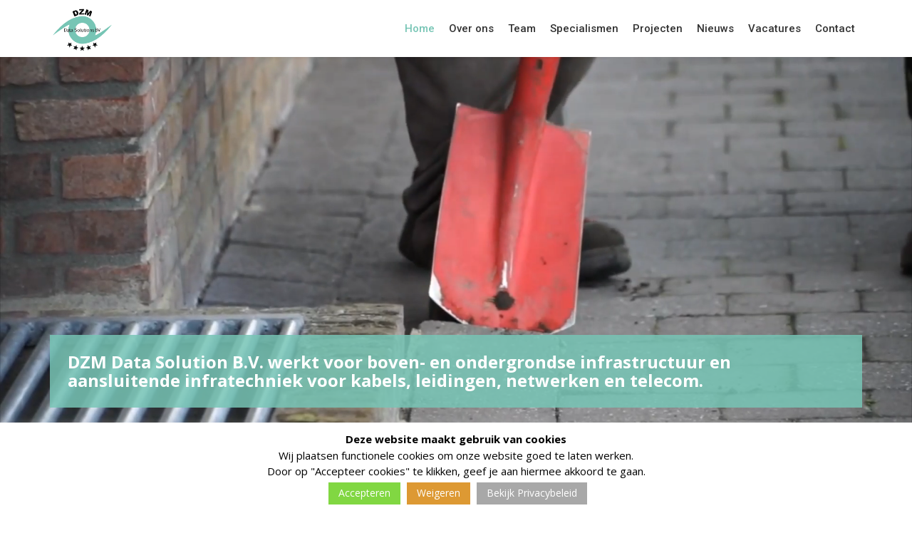

--- FILE ---
content_type: text/html; charset=UTF-8
request_url: https://www.dzmdata.nl/
body_size: 10175
content:
<!DOCTYPE html>
<!--[if IE 6]><html class="ie ie6 no-js" lang="nl"><![endif]-->
<!--[if IE 7]><html class="ie ie7 no-js" lang="nl"><![endif]-->
<!--[if IE 8]><html class="ie ie8 no-js" lang="nl"><![endif]-->
<!--[if !(IE 7) | !(IE 8) ]><!-->
<html class="no-js" lang="nl">
<!--<![endif]-->
  <head>
    <meta charset="UTF-8" />
        <meta name="viewport" content="width=device-width, initial-scale=1, maximum-scale=1">
        <meta http-equiv="X-UA-Compatible" content="IE=edge" />
    <link rel="profile" href="https://gmpg.org/xfn/11" />
    <link rel="pingback" href="https://www.dzmdata.nl/xmlrpc.php" />
        <link rel="shortcut icon" href="https://www.dzmdata.nl/wp-content/uploads/2017/12/Favicoon-DZM-Data.png" />    <title>DZM Data Solutions B.V. &#8211; De specialist in het realiseren en beheren van boven en ondergrondse infrastructuur!</title>
<link rel='dns-prefetch' href='//fonts.googleapis.com' />
<link rel='dns-prefetch' href='//s.w.org' />
<link rel="alternate" type="application/rss+xml" title="DZM Data Solutions B.V. &raquo; Feed" href="https://www.dzmdata.nl/feed/" />
<link rel="alternate" type="application/rss+xml" title="DZM Data Solutions B.V. &raquo; Reactiesfeed" href="https://www.dzmdata.nl/comments/feed/" />
		<script type="text/javascript">
			window._wpemojiSettings = {"baseUrl":"https:\/\/s.w.org\/images\/core\/emoji\/13.0.0\/72x72\/","ext":".png","svgUrl":"https:\/\/s.w.org\/images\/core\/emoji\/13.0.0\/svg\/","svgExt":".svg","source":{"concatemoji":"https:\/\/www.dzmdata.nl\/wp-includes\/js\/wp-emoji-release.min.js?ver=087dca1084f08f9f9bc3a4994e3ee1ba"}};
			!function(e,a,t){var n,r,o,i=a.createElement("canvas"),p=i.getContext&&i.getContext("2d");function s(e,t){var a=String.fromCharCode;p.clearRect(0,0,i.width,i.height),p.fillText(a.apply(this,e),0,0);e=i.toDataURL();return p.clearRect(0,0,i.width,i.height),p.fillText(a.apply(this,t),0,0),e===i.toDataURL()}function c(e){var t=a.createElement("script");t.src=e,t.defer=t.type="text/javascript",a.getElementsByTagName("head")[0].appendChild(t)}for(o=Array("flag","emoji"),t.supports={everything:!0,everythingExceptFlag:!0},r=0;r<o.length;r++)t.supports[o[r]]=function(e){if(!p||!p.fillText)return!1;switch(p.textBaseline="top",p.font="600 32px Arial",e){case"flag":return s([127987,65039,8205,9895,65039],[127987,65039,8203,9895,65039])?!1:!s([55356,56826,55356,56819],[55356,56826,8203,55356,56819])&&!s([55356,57332,56128,56423,56128,56418,56128,56421,56128,56430,56128,56423,56128,56447],[55356,57332,8203,56128,56423,8203,56128,56418,8203,56128,56421,8203,56128,56430,8203,56128,56423,8203,56128,56447]);case"emoji":return!s([55357,56424,8205,55356,57212],[55357,56424,8203,55356,57212])}return!1}(o[r]),t.supports.everything=t.supports.everything&&t.supports[o[r]],"flag"!==o[r]&&(t.supports.everythingExceptFlag=t.supports.everythingExceptFlag&&t.supports[o[r]]);t.supports.everythingExceptFlag=t.supports.everythingExceptFlag&&!t.supports.flag,t.DOMReady=!1,t.readyCallback=function(){t.DOMReady=!0},t.supports.everything||(n=function(){t.readyCallback()},a.addEventListener?(a.addEventListener("DOMContentLoaded",n,!1),e.addEventListener("load",n,!1)):(e.attachEvent("onload",n),a.attachEvent("onreadystatechange",function(){"complete"===a.readyState&&t.readyCallback()})),(n=t.source||{}).concatemoji?c(n.concatemoji):n.wpemoji&&n.twemoji&&(c(n.twemoji),c(n.wpemoji)))}(window,document,window._wpemojiSettings);
		</script>
		<style type="text/css">
img.wp-smiley,
img.emoji {
	display: inline !important;
	border: none !important;
	box-shadow: none !important;
	height: 1em !important;
	width: 1em !important;
	margin: 0 .07em !important;
	vertical-align: -0.1em !important;
	background: none !important;
	padding: 0 !important;
}
</style>
	<link rel='stylesheet' id='wp-block-library-css'  href='https://www.dzmdata.nl/wp-includes/css/dist/block-library/style.min.css?ver=087dca1084f08f9f9bc3a4994e3ee1ba' type='text/css' media='all' />
<link rel='stylesheet' id='cookie-law-info-css'  href='https://www.dzmdata.nl/wp-content/plugins/cookie-law-info/public/css/cookie-law-info-public.css?ver=1.9.0' type='text/css' media='all' />
<link rel='stylesheet' id='cookie-law-info-gdpr-css'  href='https://www.dzmdata.nl/wp-content/plugins/cookie-law-info/public/css/cookie-law-info-gdpr.css?ver=1.9.0' type='text/css' media='all' />
<link rel='stylesheet' id='cs-google-fonts-css'  href='//fonts.googleapis.com/css?family=Open+Sans%3A400%2C600%2C700%2C800%7CRoboto%3A500&#038;subset=latin' type='text/css' media='all' />
<link rel='stylesheet' id='cs-royalslider-css'  href='https://www.dzmdata.nl/wp-content/themes/route/css/vendor/royalslider.css?ver=087dca1084f08f9f9bc3a4994e3ee1ba' type='text/css' media='all' />
<link rel='stylesheet' id='cs-font-awesome-css'  href='https://www.dzmdata.nl/wp-content/themes/route/css/vendor/font-awesome.css' type='text/css' media='all' />
<link rel='stylesheet' id='cs-fancybox-css'  href='https://www.dzmdata.nl/wp-content/themes/route/css/vendor/fancybox.css' type='text/css' media='all' />
<link rel='stylesheet' id='cs-animations-css'  href='https://www.dzmdata.nl/wp-content/themes/route/css/vendor/animations.css' type='text/css' media='all' />
<link rel='stylesheet' id='cs-shortcodes-css'  href='https://www.dzmdata.nl/wp-content/themes/route/css/vendor/shortcodes.css' type='text/css' media='all' />
<link rel='stylesheet' id='cs-grid-css'  href='https://www.dzmdata.nl/wp-content/themes/route/css/vendor/grid.css' type='text/css' media='all' />
<link rel='stylesheet' id='cs-style-css'  href='https://www.dzmdata.nl/wp-content/themes/route/css/style.css' type='text/css' media='all' />
<link rel='stylesheet' id='js_composer_front-css'  href='https://www.dzmdata.nl/wp-content/plugins/js_composer/assets/css/js_composer.min.css?ver=5.4.5' type='text/css' media='all' />
<script>if (document.location.protocol != "https:") {document.location = document.URL.replace(/^http:/i, "https:");}</script><script type='text/javascript' src='https://www.dzmdata.nl/wp-includes/js/jquery/jquery.js?ver=1.12.4-wp' id='jquery-core-js'></script>
<script type='text/javascript' id='cookie-law-info-js-extra'>
/* <![CDATA[ */
var Cli_Data = {"nn_cookie_ids":[],"cookielist":[],"ccpaEnabled":"","ccpaRegionBased":"","ccpaBarEnabled":"","ccpaType":"gdpr","js_blocking":"","custom_integration":""};
var cli_cookiebar_settings = {"animate_speed_hide":"500","animate_speed_show":"500","background":"#FFF","border":"#b1a6a6c2","border_on":"","button_1_button_colour":"#81d742","button_1_button_hover":"#67ac35","button_1_link_colour":"#fff","button_1_as_button":"1","button_1_new_win":"","button_2_button_colour":"#a8a8a8","button_2_button_hover":"#868686","button_2_link_colour":"#ffffff","button_2_as_button":"1","button_2_hidebar":"","button_3_button_colour":"#dd9933","button_3_button_hover":"#b17a29","button_3_link_colour":"#fff","button_3_as_button":"1","button_3_new_win":"","button_4_button_colour":"#000","button_4_button_hover":"#000000","button_4_link_colour":"#fff","button_4_as_button":"1","font_family":"inherit","header_fix":"","notify_animate_hide":"","notify_animate_show":"1","notify_div_id":"#cookie-law-info-bar","notify_position_horizontal":"right","notify_position_vertical":"bottom","scroll_close":"","scroll_close_reload":"","accept_close_reload":"","reject_close_reload":"","showagain_tab":"1","showagain_background":"#fff","showagain_border":"#000","showagain_div_id":"#cookie-law-info-again","showagain_x_position":"50px","text":"#000","show_once_yn":"","show_once":"10000","logging_on":"","as_popup":"","popup_overlay":"1","bar_heading_text":"","cookie_bar_as":"banner","popup_showagain_position":"bottom-right","widget_position":"left"};
var log_object = {"ajax_url":"https:\/\/www.dzmdata.nl\/wp-admin\/admin-ajax.php"};
/* ]]> */
</script>
<script type='text/javascript' src='https://www.dzmdata.nl/wp-content/plugins/cookie-law-info/public/js/cookie-law-info-public.js?ver=1.9.0' id='cookie-law-info-js'></script>
<script type='text/javascript' src='https://www.dzmdata.nl/wp-content/themes/route/js/modernizr.min.js' id='modernizr-js'></script>
<link rel="https://api.w.org/" href="https://www.dzmdata.nl/wp-json/" /><link rel="alternate" type="application/json" href="https://www.dzmdata.nl/wp-json/wp/v2/pages/220" /><link rel="EditURI" type="application/rsd+xml" title="RSD" href="https://www.dzmdata.nl/xmlrpc.php?rsd" />
<link rel="wlwmanifest" type="application/wlwmanifest+xml" href="https://www.dzmdata.nl/wp-includes/wlwmanifest.xml" /> 

<link rel="canonical" href="https://www.dzmdata.nl/" />
<link rel='shortlink' href='https://www.dzmdata.nl/' />
<link rel="alternate" type="application/json+oembed" href="https://www.dzmdata.nl/wp-json/oembed/1.0/embed?url=https%3A%2F%2Fwww.dzmdata.nl%2F" />
<link rel="alternate" type="text/xml+oembed" href="https://www.dzmdata.nl/wp-json/oembed/1.0/embed?url=https%3A%2F%2Fwww.dzmdata.nl%2F&#038;format=xml" />
<script type="text/javascript">
(function(url){
	if(/(?:Chrome\/26\.0\.1410\.63 Safari\/537\.31|WordfenceTestMonBot)/.test(navigator.userAgent)){ return; }
	var addEvent = function(evt, handler) {
		if (window.addEventListener) {
			document.addEventListener(evt, handler, false);
		} else if (window.attachEvent) {
			document.attachEvent('on' + evt, handler);
		}
	};
	var removeEvent = function(evt, handler) {
		if (window.removeEventListener) {
			document.removeEventListener(evt, handler, false);
		} else if (window.detachEvent) {
			document.detachEvent('on' + evt, handler);
		}
	};
	var evts = 'contextmenu dblclick drag dragend dragenter dragleave dragover dragstart drop keydown keypress keyup mousedown mousemove mouseout mouseover mouseup mousewheel scroll'.split(' ');
	var logHuman = function() {
		if (window.wfLogHumanRan) { return; }
		window.wfLogHumanRan = true;
		var wfscr = document.createElement('script');
		wfscr.type = 'text/javascript';
		wfscr.async = true;
		wfscr.src = url + '&r=' + Math.random();
		(document.getElementsByTagName('head')[0]||document.getElementsByTagName('body')[0]).appendChild(wfscr);
		for (var i = 0; i < evts.length; i++) {
			removeEvent(evts[i], logHuman);
		}
	};
	for (var i = 0; i < evts.length; i++) {
		addEvent(evts[i], logHuman);
	}
})('//www.dzmdata.nl/?wordfence_lh=1&hid=4785DF474E06E44CDFAD8323012CBECD');
</script><meta name="generator" content="Powered by WPBakery Page Builder - drag and drop page builder for WordPress."/>
<!--[if lte IE 9]><link rel="stylesheet" type="text/css" href="https://www.dzmdata.nl/wp-content/plugins/js_composer/assets/css/vc_lte_ie9.min.css" media="screen"><![endif]--><style type="text/css">body{font-family:"Open Sans", Arial, sans-serif;font-size:13px;line-height:1.65em;font-style:normal;font-weight:400;}#site-nav .cs-link{font-family:"Roboto", Arial, sans-serif;font-size:15px;font-style:normal;font-weight:500;}#site-nav ul li ul li .cs-link{font-family:"Open Sans", Arial, sans-serif;font-size:12px;line-height:1em;font-style:normal;font-weight:400;}h1, h2, h3, h4, h5, h6{font-family:"Open Sans", Arial, sans-serif;font-style:normal;font-weight:600;}.cs-bold{font-family:"Open Sans", Arial, sans-serif;font-style:normal;font-weight:700;}.cs-extra-bold{font-family:"Open Sans", Arial, sans-serif;font-style:normal;font-weight:800;}.cs-sticky-item{line-height:80px !important;height:80px !important;}.cs-header-transparent #page-header .md-padding{padding-top:120px;}.cs-header-transparent #navigation-mobile{padding-top:80px;}.is-compact .cs-sticky-item{line-height:40px !important;height:40px !important;}@media (max-width:992px) {#site-logo-right,#site-nav{display:none !important;}.cs-header-left #site-logo{display:block !important;float:left;}#cs-mobile-icon{display:block;}#main{padding-top:0 !important;}.cs-header-fancy #site-logo{text-align:left;max-width:85%;}.cs-header-fancy .cs-fancy-row{margin-left:0;margin-right:0;}}@media (max-width:992px) {.is-transparent #top-bar,#top-bar{display:none !important;}.is-transparent.is-transparent-top-bar #masthead{margin-top:0 !important;}.is-transparent-top-bar #page-header .md-padding{padding-top:140px;}}.cs-tab .cs-tab-nav ul li a:hover,.cs-tab .cs-tab-nav ul li.active a,.cs-toggle-title .cs-in,.cs-progress-icon .active,.cs-icon-accent.cs-icon-outlined,.cs-icon-default,.cs-faq-filter a.active,.cs-faq-filter a:hover,.cs-counter,.ajax-close:hover,.isotope-filter a:hover, .isotope-filter a.active,.cs-accordion-title .cs-in,#sidebar .widget_nav_menu ul li.current-menu-item > a,#sidebar .widget_nav_menu ul li a:hover,.route_widget .widget-title h4,.route_widget ul li a:hover,.portfolio-item-description .item-title a:hover,.cs-lang-top-modal ul li a:hover,.comment-reply-link,.related-posts ul li a:hover,.entry-title a:hover,.entry-meta a:hover,.post-navigation a:hover,.page-pagination a:hover,#site-nav ul li ul li .cs-link:hover,#site-nav > ul > li > .cs-link:hover,#site-nav .current-menu-ancestor > .cs-link,#site-nav .current-menu-item > .cs-link,#site-logo h1 a:hover,.cs-lang-top-modal ul li a:hover,.cs-top-module > a:hover,.cs-top-module .cs-open-modal:hover,a,.cs-accent-color {color:#77c5b5;}#cs-footer-block-before,#cs-footer-block-after,.bbp-pagination-links span.current,#bbp_user_edit_submit,.bbp-submit-wrapper .button,.cs-cart-count,.cs-tab .cs-tab-nav ul li.active a:after,.cs-progress-bar,.cs-pricing-column-accent .cs-pricing-price,.cs-icon-accent.cs-icon-bordered,.cs-icon-accent.cs-icon-bgcolor,.cs-highlight,.cs-fancybox-accent.cs-fancybox-bgcolor,.cs-cta-bgcolor,.cs-btn-outlined-accent:hover,.cs-btn-flat-accent,.page-pagination .current,.widget_calendar tbody a,#sidebar .widget_nav_menu ul li.current-menu-item > a:after,.ajax-pagination .cs-loader:after,#page-header,.cs-menu-effect-7 .cs-depth-0:hover .cs-link-depth-0,.cs-menu-effect .cs-link-depth-0:before,.cs-module-social a:hover,.cs-accent-background {background-color:#77c5b5;}.bbp-pagination-links span.current,.cs-icon-accent.cs-icon-outlined,.cs-icon-accent.cs-icon-outer,.cs-faq-filter a.active,.cs-fancybox-outlined,.cs-cta-outlined,blockquote,.ajax-close:hover,.isotope-filter a:hover, .isotope-filter a.active,.page-pagination .current,.cs-menu-effect-6 .cs-link-depth-0:before,#site-nav > ul > li > ul,.cs-modal-content,.cs-accent-border{border-color:#77c5b5;}.cs-menu-effect-4 .cs-link-depth-0:before{color:#77c5b5;text-shadow:0 0 #77c5b5;}.cs-menu-effect-4 .cs-link-depth-0:hover::before{text-shadow:8px 0 #77c5b5, -8px 0 #77c5b5;}#bbp_user_edit_submit:hover,.bbp-submit-wrapper .button:hover,.cs-btn-flat-accent:hover {background-color:#94d2c5;}.cs-btn-outlined-accent {color:#77c5b5 !important;border-color:#77c5b5;}.cs-btn-3d-accent {background-color:#77c5b5;-webkit-box-shadow:0 0.3em 0 #5e9c8f;box-shadow:0 0.3em 0 #5e9c8f;}.cs-pricing-column-accent .cs-pricing-title{background-color:#5e9c8f;}select:focus,textarea:focus,input[type="text"]:focus,input[type="password"]:focus,input[type="email"]:focus,input[type="url"]:focus,input[type="search"]:focus {border-color:#77c5b5;-webkit-box-shadow:inset 0 1px 1px rgba(0, 0, 0, 0.075), 0 0 8px rgba(148, 210, 197, 0.6);box-shadow:inset 0 1px 1px rgba(0, 0, 0, 0.075), 0 0 8px rgba(148, 210, 197, 0.6);}::selection{background-color:#77c5b5;}::-moz-selection{background-color:#77c5b5;}h1, h2, h3, h4, h5, h6 {margin-top:0;font-weight:bold;line-height:1.1;color:#77c5b5;}</style>
<style type="text/css" data-type="vc_shortcodes-custom-css">.vc_custom_1514263238367{padding-top: 25px !important;padding-right: 25px !important;padding-bottom: 25px !important;padding-left: 25px !important;background-color: rgba(119,197,181,0.85) !important;*background-color: rgb(119,197,181) !important;}</style><noscript><style type="text/css"> .wpb_animate_when_almost_visible { opacity: 1; }</style></noscript>  </head>
  <body data-rsssl=1 class="home page-template-default page page-id-220 cs-header-sticky cs-header-default cs-menu-effect cs-menu-effect-5 cs-down-icon     wpb-js-composer js-comp-ver-5.4.5 vc_responsive">

    
    <div id="page" class="hfeed site">

      
      <header id="masthead" role="banner">
  <div class="container">
    <div class="cs-inner">
      <div id="site-logo"><a href="https://www.dzmdata.nl/" class="cs-sticky-item"><img class="cs-logo cs-logo1x" src="https://www.dzmdata.nl/wp-content/uploads/2017/12/DZM-logo-PNG-01.png" alt="DZM Data Solutions B.V."/></a></div><!-- /site-logo -->
      <nav id="site-nav" role="navigation"><ul id="menu-menu-1" class="main-navigation sf-menu"><li id="menu-item-251" class="menu-item menu-item-type-post_type menu-item-object-page menu-item-home current-menu-item page_item page-item-220 current_page_item menu-item-251 cs-depth-0"><a href="https://www.dzmdata.nl/" class="cs-link cs-link-depth-0 cs-sticky-item">Home</a></li>
<li id="menu-item-250" class="menu-item menu-item-type-post_type menu-item-object-page menu-item-250 cs-depth-0"><a href="https://www.dzmdata.nl/over-ons/" class="cs-link cs-link-depth-0 cs-sticky-item">Over ons</a></li>
<li id="menu-item-249" class="menu-item menu-item-type-post_type menu-item-object-page menu-item-249 cs-depth-0"><a href="https://www.dzmdata.nl/team/" class="cs-link cs-link-depth-0 cs-sticky-item">Team</a></li>
<li id="menu-item-247" class="menu-item menu-item-type-post_type menu-item-object-page menu-item-247 cs-depth-0"><a href="https://www.dzmdata.nl/specialismen/" class="cs-link cs-link-depth-0 cs-sticky-item">Specialismen</a></li>
<li id="menu-item-248" class="menu-item menu-item-type-post_type menu-item-object-page menu-item-248 cs-depth-0"><a href="https://www.dzmdata.nl/projecten/" class="cs-link cs-link-depth-0 cs-sticky-item">Projecten</a></li>
<li id="menu-item-245" class="menu-item menu-item-type-post_type menu-item-object-page menu-item-245 cs-depth-0"><a href="https://www.dzmdata.nl/nieuws/" class="cs-link cs-link-depth-0 cs-sticky-item">Nieuws</a></li>
<li id="menu-item-246" class="menu-item menu-item-type-post_type menu-item-object-page menu-item-246 cs-depth-0"><a href="https://www.dzmdata.nl/vacatures/" class="cs-link cs-link-depth-0 cs-sticky-item">Vacatures</a></li>
<li id="menu-item-244" class="menu-item menu-item-type-post_type menu-item-object-page menu-item-244 cs-depth-0"><a href="https://www.dzmdata.nl/contact/" class="cs-link cs-link-depth-0 cs-sticky-item">Contact</a></li>
</ul></nav><!-- /site-nav -->
      <div id="cs-mobile-icon"><strong class="hidden-xs">Home</strong><span><i class="cs-one"></i><i class="cs-two"></i><i class="cs-three"></i></span></div><!-- /mobile-icon -->
    </div>
  </div>
  <div id="site-header-shadow"></div>
</header><!-- /header -->
              <div id="navigation-mobile">
          <div class="container">

            <div class="menu-menu-1-container"><ul id="menu-menu-2" class="menu"><li class="menu-item menu-item-type-post_type menu-item-object-page menu-item-home current-menu-item page_item page-item-220 current_page_item menu-item-251"><a href="https://www.dzmdata.nl/" aria-current="page">Home</a><div class="cs-dropdown-plus"><i class="fa fa-plus"></i></div></li>
<li class="menu-item menu-item-type-post_type menu-item-object-page menu-item-250"><a href="https://www.dzmdata.nl/over-ons/">Over ons</a><div class="cs-dropdown-plus"><i class="fa fa-plus"></i></div></li>
<li class="menu-item menu-item-type-post_type menu-item-object-page menu-item-249"><a href="https://www.dzmdata.nl/team/">Team</a><div class="cs-dropdown-plus"><i class="fa fa-plus"></i></div></li>
<li class="menu-item menu-item-type-post_type menu-item-object-page menu-item-247"><a href="https://www.dzmdata.nl/specialismen/">Specialismen</a><div class="cs-dropdown-plus"><i class="fa fa-plus"></i></div></li>
<li class="menu-item menu-item-type-post_type menu-item-object-page menu-item-248"><a href="https://www.dzmdata.nl/projecten/">Projecten</a><div class="cs-dropdown-plus"><i class="fa fa-plus"></i></div></li>
<li class="menu-item menu-item-type-post_type menu-item-object-page menu-item-245"><a href="https://www.dzmdata.nl/nieuws/">Nieuws</a><div class="cs-dropdown-plus"><i class="fa fa-plus"></i></div></li>
<li class="menu-item menu-item-type-post_type menu-item-object-page menu-item-246"><a href="https://www.dzmdata.nl/vacatures/">Vacatures</a><div class="cs-dropdown-plus"><i class="fa fa-plus"></i></div></li>
<li class="menu-item menu-item-type-post_type menu-item-object-page menu-item-244"><a href="https://www.dzmdata.nl/contact/">Contact</a><div class="cs-dropdown-plus"><i class="fa fa-plus"></i></div></li>
</ul></div><!-- site-mobile-menu -->

            
            
          </div>
        </div><!-- /navigation-mobile -->
      
      <div id="main">

        <div id="content" class="site-content"><section class="cs-section cs-parallax md-padding cs-section-cover-bg" style="background-image: url(https://www.dzmdata.nl/wp-content/uploads/2017/12/12.jpg); background-repeat: no-repeat; background-position: 50% 50%;"><div class="container"><div class="row"><div class="col-md-12"><div class="vc_empty_space"   style="height: 350px" ><span class="vc_empty_space_inner"></span></div>
<div class="cs-column-text vc_custom_1514263238367"><h3 style="text-align: left;"><span style="color: #ffffff;">DZM Data Solution B.V. werkt voor boven- en ondergrondse infrastructuur en aansluitende infratechniek voor kabels, leidingen, netwerken en telecom.</span></h3>
</div><section class="cs-section"><div class="container"><div class="row"><div class="col-md-4"><div class="vc_empty_space"   style="height: 5px" ><span class="vc_empty_space_inner"></span></div>
<div class="cs-btn-align text-center cs-btn-block"><a href="https://www.dzmdata.nl/over-ons/" class="cs-btn cs-btn-3d cs-btn-square cs-btn-3d-accent cs-btn-lg cs-btn-no-uppercase cs-btn-shadow cs-btn-block">Over ons</a></div></div><div class="col-md-4"><div class="vc_empty_space"   style="height: 5px" ><span class="vc_empty_space_inner"></span></div>
<div class="cs-btn-align text-center cs-btn-block"><a href="https://www.dzmdata.nl/specialismen/" class="cs-btn cs-btn-3d cs-btn-square cs-btn-3d-accent cs-btn-lg cs-btn-no-uppercase cs-btn-shadow cs-btn-block">Specialismen</a></div></div><div class="col-md-4"><div class="vc_empty_space"   style="height: 5px" ><span class="vc_empty_space_inner"></span></div>
<div class="cs-btn-align text-center cs-btn-block"><a href="https://www.dzmdata.nl/projecten/" class="cs-btn cs-btn-3d cs-btn-square cs-btn-3d-accent cs-btn-lg cs-btn-no-uppercase cs-btn-shadow cs-btn-block">Projecten</a></div></div></div></div></section><div class="vc_empty_space"   style="height: 50px" ><span class="vc_empty_space_inner"></span></div>
</div></div></div><div class="video-section-wrap"><div class="video-wrap"><video width="1920" height="1080" autoplay muted loop poster="[data-uri]"><source type="video/mp4" src="https://www.dzmdata.nl/wp-content/uploads/2017/12/Video-DZM-Data-zonder-intro-en-outtroTrim.mp4"></source></video></div></div></section><section class="cs-section sm-padding"><div class="container-fluid"><div class="row"><div class="col-md-12"><div class="portfolio-loop portfolio-with-one-px portfolio-model-ajax"><div class="isotope-container"><div class="isotope-loading cs-loader"></div><div class="ajax-portfolio-container"><div class="ajax-portfolio-wrapper"><div class="ajax-control"><a href="#" class="ajax-close fa fa-times"></a></div><div class="container ajax-content"></div></div></div><div class="isotope-wrapper"><div class="isotope-portfolio isotope-loop" data-layout="masonry"><div class="isotope-item cs-fade col-md-3 infra"><div class="portfolio-item"><div class="portfolio-item-info"><a href="https://www.dzmdata.nl/portfolio-item/ftth-winterswijk-buitengebieden/" class="portfolio-item-hover item-ajax-load" data-post-id="298"><span class="portfolio-item-block"><span class="item-icon item-icon-wrapper"><i class="fa fa-level-up"></i></span><span class="portfolio-item-title">Ftth Winterswijk buitengebieden</span><span class="portfolio-item-categories"> Infra</span></span></a></div><img width="1024" height="576" src="https://www.dzmdata.nl/wp-content/uploads/2017/12/13-1024x576.jpg" class="attachment-large size-large wp-post-image" alt="DZM Data - aan het graven" loading="lazy" srcset="https://www.dzmdata.nl/wp-content/uploads/2017/12/13-1024x576.jpg 1024w, https://www.dzmdata.nl/wp-content/uploads/2017/12/13-300x169.jpg 300w, https://www.dzmdata.nl/wp-content/uploads/2017/12/13-768x432.jpg 768w, https://www.dzmdata.nl/wp-content/uploads/2017/12/13.jpg 1920w" sizes="(max-width: 1024px) 100vw, 1024px" /></div></div><div class="isotope-item cs-fade col-md-3 infra"><div class="portfolio-item"><div class="portfolio-item-info"><a href="https://www.dzmdata.nl/portfolio-item/ftth-midden-brabant-buitengebieden/" class="portfolio-item-hover item-ajax-load" data-post-id="295"><span class="portfolio-item-block"><span class="item-icon item-icon-wrapper"><i class="fa fa-level-up"></i></span><span class="portfolio-item-title">Ftth Midden-Brabant buitengebieden</span><span class="portfolio-item-categories"> Infra</span></span></a></div><img width="1024" height="576" src="https://www.dzmdata.nl/wp-content/uploads/2017/12/Midden-brabant-1024x576.jpeg" class="attachment-large size-large wp-post-image" alt="" loading="lazy" srcset="https://www.dzmdata.nl/wp-content/uploads/2017/12/Midden-brabant-1024x576.jpeg 1024w, https://www.dzmdata.nl/wp-content/uploads/2017/12/Midden-brabant-300x169.jpeg 300w, https://www.dzmdata.nl/wp-content/uploads/2017/12/Midden-brabant-768x432.jpeg 768w, https://www.dzmdata.nl/wp-content/uploads/2017/12/Midden-brabant.jpeg 1199w" sizes="(max-width: 1024px) 100vw, 1024px" /></div></div><div class="isotope-item cs-fade col-md-3 data"><div class="portfolio-item"><div class="portfolio-item-info"><a href="https://www.dzmdata.nl/portfolio-item/verlichtingsinstallatie-tu-delft/" class="portfolio-item-hover item-ajax-load" data-post-id="314"><span class="portfolio-item-block"><span class="item-icon item-icon-wrapper"><i class="fa fa-level-up"></i></span><span class="portfolio-item-title">Verlichtingsinstallatie TU Delft</span><span class="portfolio-item-categories"> Data</span></span></a></div><img width="968" height="544" src="https://www.dzmdata.nl/wp-content/uploads/2017/12/delft.jpeg" class="attachment-large size-large wp-post-image" alt="" loading="lazy" srcset="https://www.dzmdata.nl/wp-content/uploads/2017/12/delft.jpeg 968w, https://www.dzmdata.nl/wp-content/uploads/2017/12/delft-300x169.jpeg 300w, https://www.dzmdata.nl/wp-content/uploads/2017/12/delft-768x432.jpeg 768w" sizes="(max-width: 968px) 100vw, 968px" /></div></div><div class="isotope-item cs-fade col-md-3 data"><div class="portfolio-item"><div class="portfolio-item-info"><a href="https://www.dzmdata.nl/portfolio-item/aanleg-netwerkbekabeling-project-geowerken/" class="portfolio-item-hover item-ajax-load" data-post-id="312"><span class="portfolio-item-block"><span class="item-icon item-icon-wrapper"><i class="fa fa-level-up"></i></span><span class="portfolio-item-title">Aanleg Netwerkbekabeling Project Geowerken</span><span class="portfolio-item-categories"> Data</span></span></a></div><img width="1024" height="576" src="https://www.dzmdata.nl/wp-content/uploads/2017/12/Geowerken-1024x576.png" class="attachment-large size-large wp-post-image" alt="" loading="lazy" srcset="https://www.dzmdata.nl/wp-content/uploads/2017/12/Geowerken-1024x576.png 1024w, https://www.dzmdata.nl/wp-content/uploads/2017/12/Geowerken-300x169.png 300w, https://www.dzmdata.nl/wp-content/uploads/2017/12/Geowerken-768x432.png 768w, https://www.dzmdata.nl/wp-content/uploads/2017/12/Geowerken.png 1026w" sizes="(max-width: 1024px) 100vw, 1024px" /></div></div></div><div class="clear"></div></div></div></div></div></div></div></section><section class="cs-section cs-parallax xl-padding cs-section-cover-bg" style="background-image: url(https://www.dzmdata.nl/wp-content/uploads/2017/12/12.jpg); background-repeat: no-repeat; background-position: 50% 100%; background-attachment: fixed;"><div class="container"><div class="row"><div class="col-md-12"><h2 style="color: #ffffff;text-align: center;font-family:Handlee;font-weight:400;font-style:normal" class="vc_custom_heading" >Heeft u vragen of wilt u meer informatie over ons bedrijf?</h2><div class="vc_empty_space"   style="height: 32px" ><span class="vc_empty_space_inner"></span></div>
<div class="cs-btn-align text-center"><a href="https://www.dzmdata.nl/contact/" class="cs-btn cs-btn-outlined cs-btn-pill cs-btn-outlined-white cs-btn-lg"><i class="cs-in fa fa-angle-double-right"></i>Contact opnemen</a></div></div></div></div><div class="section-overlay" style="background-color:rgba(119, 197, 181, 0.9);"></div></section>
      </div><!-- /content -->

    </div><!-- /main -->

    <footer id="colophon" class="site-footer" role="contentinfo"><div class="container"><div class="row"><div class="col-md-3"><div class="route_widget widget_text"><div class="widget-title"><h4>Snel naar</h4></div>			<div class="textwidget"><ul>
<li><a href="https://www.dzmdata.nl/over-ons/">Over ons</a></li>
<li><a href="https://www.dzmdata.nl/team/">Team</a></li>
<li><a href="https://www.dzmdata.nl/specialismen/">Specialismen</a></li>
</ul>
</div>
		<div class="clear"></div></div></div><div class="col-md-3"><div class="route_widget cs_widget_custom_posts"><div class="widget-title"><h4>Recente projecten</h4></div><div class="cs_portfolio_posts_widget"><ul class=""><li><a href="https://www.dzmdata.nl/portfolio-item/ftth-winterswijk-buitengebieden/" title="Ftth Winterswijk buitengebieden">Ftth Winterswijk buitengebieden</a></li><li><a href="https://www.dzmdata.nl/portfolio-item/ftth-midden-brabant-buitengebieden/" title="Ftth Midden-Brabant buitengebieden">Ftth Midden-Brabant buitengebieden</a></li><li><a href="https://www.dzmdata.nl/portfolio-item/verlichtingsinstallatie-tu-delft/" title="Verlichtingsinstallatie TU Delft">Verlichtingsinstallatie TU Delft</a></li></ul></div><div class="clear"></div><div class="clear"></div></div></div><div class="col-md-3"><div class="route_widget cs_widget_custom_posts"><div class="widget-title"><h4>Laatste nieuws</h4></div><div class="cs_blog_posts_widget"><ul class=""><li><a href="https://www.dzmdata.nl/nieuwe-oplegger-gereed-voor-onze-projecten/" title="Nieuwe oplegger gereed voor onze projecten">Nieuwe oplegger gereed voor onze projecten</a></li><li><a href="https://www.dzmdata.nl/acht-nieuwe-graafmachines/" title="Acht nieuwe graafmachines!">Acht nieuwe graafmachines!</a></li><li><a href="https://www.dzmdata.nl/materialen-onderweg-naar-nieuw-project/" title="Materialen onderweg naar nieuw project">Materialen onderweg naar nieuw project</a></li></ul></div><div class="clear"></div><div class="clear"></div></div></div><div class="col-md-3"><div class="route_widget widget_text"><div class="widget-title"><h4>Snel Contact</h4></div>			<div class="textwidget"><p><strong>Zilverstraat 22</strong><br />
<strong>2544 ER Den Haag</strong></p>
<p>T: <a href="tel:%C2%A0070 2142599"><strong> 070 2142599</strong></a><br />
M: <a href="mailto:info@dzmdata.nl"><strong>info@dzmdata.nl</strong></a></p>
<p><a href="https://www.dzmdata.nl/wp-content/uploads/2018/11/Algemene-voorwaarden.pdf" target="_blank" rel="noopener noreferrer">Algemene voorwaarden</a></p>
</div>
		<div class="clear"></div></div></div></div></div></footer><div id="copyright"><div class="container"><div class="row"><div class="col-md-12"><div class="pull-right"> DZM Data © 2026</div>
<div class="pull-left">Designed by: <a href= "http://webactueel.nl/">Webactueel</a>
</div></div></div></div><!-- /footer -->

  </div><!-- /page -->

    <!--googleoff: all--><div id="cookie-law-info-bar"><span><b>Deze website maakt gebruik van cookies</b><br />
Wij plaatsen functionele cookies om onze website goed te laten werken. <br />
Door op "Accepteer cookies" te klikken, geef je aan hiermee akkoord te gaan. <br />
<a role='button' tabindex='0' data-cli_action="accept" id="cookie_action_close_header"  class="large cli-plugin-button cli-plugin-main-button cookie_action_close_header cli_action_button" style="display:inline-block; ">Accepteren</a> <a role='button' tabindex='0' id="cookie_action_close_header_reject"  class="large cli-plugin-button cli-plugin-main-button cookie_action_close_header_reject cli_action_button"  data-cli_action="reject">Weigeren</a> <a href='https://www.dzmdata.nl/privacybeleid/' id="CONSTANT_OPEN_URL" target="_blank"  class="large cli-plugin-button cli-plugin-main-link" style="display:inline-block;" >Bekijk Privacybeleid</a></span></div><div id="cookie-law-info-again" style="display:none;"><span id="cookie_hdr_showagain">Privacybeleid</span></div><div class="cli-modal" id="cliSettingsPopup" tabindex="-1" role="dialog" aria-labelledby="cliSettingsPopup" aria-hidden="true">
  <div class="cli-modal-dialog" role="document">
    <div class="cli-modal-content cli-bar-popup">
      <button type="button" class="cli-modal-close" id="cliModalClose">
        <svg class="" viewBox="0 0 24 24"><path d="M19 6.41l-1.41-1.41-5.59 5.59-5.59-5.59-1.41 1.41 5.59 5.59-5.59 5.59 1.41 1.41 5.59-5.59 5.59 5.59 1.41-1.41-5.59-5.59z"></path><path d="M0 0h24v24h-24z" fill="none"></path></svg>
        <span class="wt-cli-sr-only">Sluiten</span>
      </button>
      <div class="cli-modal-body">
        <div class="cli-container-fluid cli-tab-container">
    <div class="cli-row">
        <div class="cli-col-12 cli-align-items-stretch cli-px-0">
            <div class="cli-privacy-overview">
                                <div class="cli-privacy-content">
                    <div class="cli-privacy-content-text"></div>
                </div>
                <a class="cli-privacy-readmore" data-readmore-text="Meer weergeven" data-readless-text="Minder weergeven"></a>            </div>
        </div>
        <div class="cli-col-12 cli-align-items-stretch cli-px-0 cli-tab-section-container">
                                                <div class="cli-tab-section">
                        <div class="cli-tab-header">
                            <a role="button" tabindex="0" class="cli-nav-link cli-settings-mobile" data-target="necessary" data-toggle="cli-toggle-tab">
                                Noodzakelijk                            </a>
                            <div class="wt-cli-necessary-checkbox">
                        <input type="checkbox" class="cli-user-preference-checkbox"  id="wt-cli-checkbox-necessary" data-id="checkbox-necessary" checked="checked"  />
                        <label class="form-check-label" for="wt-cli-checkbox-necessary">Noodzakelijk</label>
                    </div>
                    <span class="cli-necessary-caption">Altijd ingeschakeld</span>                         </div>
                        <div class="cli-tab-content">
                            <div class="cli-tab-pane cli-fade" data-id="necessary">
                                <p></p>
                            </div>
                        </div>
                    </div>
                            
        </div>
    </div>
</div>
      </div>
    </div>
  </div>
</div>
<div class="cli-modal-backdrop cli-fade cli-settings-overlay"></div>
<div class="cli-modal-backdrop cli-fade cli-popupbar-overlay"></div>
<!--googleon: all--><div id="cs-top" class="fa fa-chevron-up"></div><link rel='stylesheet' id='mediaelement-css'  href='https://www.dzmdata.nl/wp-includes/js/mediaelement/mediaelementplayer-legacy.min.css?ver=4.2.13-9993131' type='text/css' media='all' />
<link rel='stylesheet' id='vc_google_fonts_handleeregular-css'  href='//fonts.googleapis.com/css?family=Handlee%3Aregular&#038;ver=087dca1084f08f9f9bc3a4994e3ee1ba' type='text/css' media='all' />
<script type='text/javascript' id='contact-form-7-js-extra'>
/* <![CDATA[ */
var wpcf7 = {"apiSettings":{"root":"https:\/\/www.dzmdata.nl\/wp-json\/contact-form-7\/v1","namespace":"contact-form-7\/v1"}};
/* ]]> */
</script>
<script type='text/javascript' src='https://www.dzmdata.nl/wp-content/plugins/contact-form-7/includes/js/scripts.js?ver=5.2.2' id='contact-form-7-js'></script>
<script type='text/javascript' src='https://www.dzmdata.nl/wp-content/themes/route/js/jquery.plugins.min.js' id='cs-jquery-plugins-js'></script>
<script type='text/javascript' id='cs-jquery-register-js-extra'>
/* <![CDATA[ */
var cs_ajax = {"ajaxurl":"https:\/\/www.dzmdata.nl\/wp-admin\/admin-ajax.php","siteurl":"https:\/\/www.dzmdata.nl\/wp-content\/themes\/route","loved":"Fout!","error":"Fout!","nonce":"24cef3e924","viewport":"992","sticky":"1","header":"40","accent":"#77c5b5","non_responsive":"","no_smoothscroll":"0"};
/* ]]> */
</script>
<script type='text/javascript' src='https://www.dzmdata.nl/wp-content/themes/route/js/jquery.register.js' id='cs-jquery-register-js'></script>
<script type='text/javascript' src='https://www.dzmdata.nl/wp-includes/js/wp-embed.min.js?ver=087dca1084f08f9f9bc3a4994e3ee1ba' id='wp-embed-js'></script>
<script type='text/javascript' src='https://www.dzmdata.nl/wp-content/plugins/js_composer/assets/js/dist/js_composer_front.min.js?ver=5.4.5' id='wpb_composer_front_js-js'></script>
<script type='text/javascript' id='mediaelement-core-js-before'>
var mejsL10n = {"language":"nl","strings":{"mejs.download-file":"Bestand downloaden","mejs.install-flash":"Je gebruikt een browser die geen Flash Player heeft ingeschakeld of ge\u00efnstalleerd. Zet de Flash Player-plugin aan of download de nieuwste versie van https:\/\/get.adobe.com\/flashplayer\/","mejs.fullscreen":"Volledig scherm","mejs.play":"Afspelen","mejs.pause":"Pauzeren","mejs.time-slider":"Tijdschuifbalk","mejs.time-help-text":"Gebruik Links\/Rechts pijltoetsen om \u00e9\u00e9n seconde vooruit te spoelen, Omhoog\/Omlaag pijltoetsen om tien seconden vooruit te spoelen.","mejs.live-broadcast":"Live uitzending","mejs.volume-help-text":"Gebruik Omhoog\/Omlaag pijltoetsen om het volume te verhogen of te verlagen.","mejs.unmute":"Geluid aan","mejs.mute":"Afbreken","mejs.volume-slider":"Volumeschuifbalk","mejs.video-player":"Videospeler","mejs.audio-player":"Audiospeler","mejs.captions-subtitles":"Ondertitels","mejs.captions-chapters":"Hoofdstukken","mejs.none":"Geen","mejs.afrikaans":"Afrikaans","mejs.albanian":"Albanees","mejs.arabic":"Arabisch","mejs.belarusian":"Wit-Russisch","mejs.bulgarian":"Bulgaars","mejs.catalan":"Catalaans","mejs.chinese":"Chinees","mejs.chinese-simplified":"Chinees (Versimpeld)","mejs.chinese-traditional":"Chinees (Traditioneel)","mejs.croatian":"Kroatisch","mejs.czech":"Tsjechisch","mejs.danish":"Deens","mejs.dutch":"Nederlands","mejs.english":"Engels","mejs.estonian":"Estlands","mejs.filipino":"Filipijns","mejs.finnish":"Fins","mejs.french":"Frans","mejs.galician":"Galicisch","mejs.german":"Duits","mejs.greek":"Grieks","mejs.haitian-creole":"Ha\u00eftiaans Creools","mejs.hebrew":"Hebreeuws","mejs.hindi":"Hindi","mejs.hungarian":"Hongaars","mejs.icelandic":"IJslands","mejs.indonesian":"Indonesisch","mejs.irish":"Iers","mejs.italian":"Italiaans","mejs.japanese":"Japans","mejs.korean":"Koreaans","mejs.latvian":"Lets","mejs.lithuanian":"Litouws","mejs.macedonian":"Macedonisch","mejs.malay":"Maleis","mejs.maltese":"Maltees","mejs.norwegian":"Noors","mejs.persian":"Perzisch","mejs.polish":"Pools","mejs.portuguese":"Portugees","mejs.romanian":"Roemeens","mejs.russian":"Russisch","mejs.serbian":"Servisch","mejs.slovak":"Slovaaks","mejs.slovenian":"Sloveens","mejs.spanish":"Spaans","mejs.swahili":"Swahili","mejs.swedish":"Zweeds","mejs.tagalog":"Tagalog","mejs.thai":"Thais","mejs.turkish":"Turks","mejs.ukrainian":"Oekra\u00efens","mejs.vietnamese":"Vietnamees","mejs.welsh":"Wels","mejs.yiddish":"Jiddisch"}};
</script>
<script type='text/javascript' src='https://www.dzmdata.nl/wp-includes/js/mediaelement/mediaelement-and-player.min.js?ver=4.2.13-9993131' id='mediaelement-core-js'></script>
<script type='text/javascript' src='https://www.dzmdata.nl/wp-includes/js/mediaelement/mediaelement-migrate.min.js?ver=087dca1084f08f9f9bc3a4994e3ee1ba' id='mediaelement-migrate-js'></script>
<script type='text/javascript' id='mediaelement-js-extra'>
/* <![CDATA[ */
var _wpmejsSettings = {"pluginPath":"\/wp-includes\/js\/mediaelement\/","classPrefix":"mejs-","stretching":"responsive"};
/* ]]> */
</script>
<script type='text/javascript' src='https://www.dzmdata.nl/wp-content/themes/route/js/vendor/jquery.royalslider.min.js?ver=9.5.1' id='cs-royalslider-js'></script>

  </body>
</html>

--- FILE ---
content_type: application/javascript
request_url: https://www.dzmdata.nl/wp-content/themes/route/js/jquery.register.js
body_size: 7313
content:
// the semi-colon before the function invocation is a safety
// net against concatenated scripts and/or other plugins
// that are not closed properly.
;(function ( $, window, document, undefined ) {
  'use strict';

  var ROUTE = window.ROUTE || {};

  var $cs_body, $cs_html, $cs_main, $cs_masthead, $cs_window, $cs_document,
      cs_is_device, cs_is_sticky, cs_is_transparent, cs_is_small, cs_has_admin_bar,
      cs_is_blank, cs_no_mobile_anim, cs_sticky_height, cs_admin_bar_height, cs_header_height, cs_header_top;

  ROUTE.staticVariables = function() {

    $cs_html            = $('html');
    $cs_body            = $('body');
    $cs_masthead        = $('#masthead');
    $cs_main            = $('#main');
    $cs_window          = $(window);
    $cs_document        = $(document);

    cs_is_device        = ( navigator.userAgent.toLowerCase().match(/(android|webos|blackberry|ipod|iphone|ipad|opera mini|iemobile|windows phone|windows mobile)/) ) ? true : false;
    cs_is_sticky        = ( parseInt( cs_ajax.sticky ) ) ? true : false;
    cs_is_transparent   = ( $cs_body.hasClass('cs-header-transparent') ) ? true : false;
    cs_is_blank         = ( $cs_body.hasClass('cs-blank') ) ? true : false;
    cs_has_admin_bar    = ( $cs_body.hasClass('admin-bar') ) ? true : false;
    cs_no_mobile_anim   = ( $cs_body.hasClass('cs-no-mobile-animations') ) ? true : false;
    cs_sticky_height    = ( parseInt( cs_ajax.header ) ) ? parseInt( cs_ajax.header ) : 50;
    cs_admin_bar_height = ( cs_has_admin_bar ) ? 32 : 0;
    cs_header_height    = ( $cs_masthead ) ? $cs_masthead.outerHeight() : 0;
    cs_header_top       = ( $cs_masthead && $cs_masthead.offset() ) ? $cs_masthead.offset().top : 0;

  };

  ROUTE.dynamicVariables = function() {
    cs_is_small = ( window.innerWidth < parseInt( cs_ajax.viewport ) ) ? true : false;
  };

  ROUTE.stickyHeader = function() {

    if( cs_is_sticky && !cs_is_device && !cs_is_transparent && !cs_is_blank ) {

      var _header_top = ( cs_has_admin_bar ) ? parseInt( cs_header_top-cs_admin_bar_height ) : cs_header_top,
          _header_height,
          _scroll_top;

      $cs_window.scroll(function() {

        if( !cs_is_small ) {

          _header_height  = cs_header_height;
          _scroll_top     = $(this).scrollTop();

          if( _scroll_top > _header_top ) {
            $cs_masthead.trigger('close-modals').addClass('is-sticky');
            $cs_main.css('padding-top', _header_height);
          } else {
            $cs_masthead.removeClass('is-sticky');
            $cs_main.removeAttr('style');
          }

          if( _scroll_top > ( _header_height + _header_top ) ) {
            $cs_masthead.addClass('is-compact');
          } else {
            $cs_masthead.removeClass('is-compact');
          }

        }

      });

    }

  };

  ROUTE.transparentHeader = function() {

    if( cs_is_sticky && cs_is_transparent ) {

      var $logo           = $('#site-logo'),
          $logo1x         = $logo.find('.cs-logo'),
          $logo2x         = $logo.find('.cs-logo2x'),
          $logo1x_src     = $logo1x.attr('src'),
          $logo2x_src     = $logo2x.attr('src'),
          $logo1x_alt     = $logo1x.data('alternative') || $logo1x_src,
          $logo2x_alt     = $logo2x.data('alternative') || $logo2x_src,
          $page_header    = $('#page-header'),
          $container      = $page_header.find('.container'),
          _header_height,
          _scroll_top;

      $cs_masthead.addClass('is-sticky');

      $cs_window.scroll(function() {

        if( !cs_is_small ) {

          _header_height  = parseInt( $page_header.outerHeight() / 2 );
          _scroll_top     = $(this).scrollTop();

          $container.css( 'opacity', 1-(_scroll_top/_header_height) );

          if( _scroll_top > 0 ) {

            $cs_body.removeClass('is-transparent');
            $cs_masthead.addClass('is-sticky is-compact');

            $logo1x.attr( 'src', $logo1x_alt );
            $logo2x.attr( 'src', $logo2x_alt );

          } else {

            $cs_body.addClass('is-transparent');
            $cs_masthead.removeClass('is-compact');

            $logo1x.attr( 'src', $logo1x_src );
            $logo2x.attr( 'src', $logo2x_src );

          }

        } else {

          $logo1x.attr( 'src', $logo1x_src );
          $logo2x.attr( 'src', $logo2x_src );

        }

      });
    }

  };

  ROUTE.fixSticky = function() {

    if( cs_is_sticky && cs_is_small ) {

      $cs_masthead.removeClass( 'is-sticky is-compact' );
      $cs_main.removeAttr('style');

      if( cs_is_transparent ) {
        $cs_body.addClass( 'is-transparent cs-is-small' );
        $cs_window.scroll();
      }

    } else {

      $cs_body.removeClass( 'cs-is-small' );

      if( cs_is_transparent ) {
        $cs_window.scroll();
      }

    }

  };

  ROUTE.mainNavigation = function(){
    $('.main-navigation').superfish({
      delay: 200,
      animation: {
        opacity: 'show',
      },
      speed: 'fast',
      speedOut: 'fast',
      cssArrows: false,
    });
  };

  ROUTE.mobileNavigation = function(){

    $('#cs-mobile-icon').on('click', function( e ){

      e.preventDefault();
      $(this).toggleClass('cs-collapse');
      $('#navigation-mobile').slideToggle(500, 'easeInOutExpo');

    });

    $('#navigation-mobile li:has(ul) > .cs-dropdown-plus').on('click', function( e ){

      e.preventDefault();

      $(this).toggleClass('cs-times');
      $(this).parent().find('> ul').slideToggle(500, 'easeInOutExpo');

    });

    $('#navigation-mobile li:has(ul) > a').on('click', function( e ){

      if ( $(this).attr('href') === '#' ) {

        e.preventDefault();

        var $parent = $(this).parent();

        $parent.find('> .cs-dropdown-plus').toggleClass('cs-times');
        $parent.find('> ul').slideToggle(500, 'easeInOutExpo');

      }

    });

  };

  ROUTE.topModals = function(){

    $('.cs-top-modal-hover').each(function() {

      var $this    = $(this),
          $content = $this.find('.cs-modal-content-hover');

      $this.mouseover(function() {
        $content.stop().fadeIn('fast');
      }).mouseout(function() {
        $content.stop().fadeOut('fast');
      });

    });

    $('.cs-top-modal').each(function() {

      var $this    = $(this),
          $open    = $this.find('.cs-open-modal'),
          $content = $this.find('.cs-modal-content');

      $open.on('click', function( e ) {

        e.preventDefault();
        e.stopPropagation();

        if( $content.hasClass('cs-opened') ) {
          $content.removeClass('cs-opened').fadeOut('fast');
        } else {
          $content.trigger('close-modals').addClass('cs-opened').fadeIn('fast');
          $content.find('input').focus();
        }

      });

      $content.on('click', function ( event ) {

        if (event.stopPropagation) {
          event.stopPropagation();
        } else if ( window.event ) {
          window.event.cancelBubble = true;
        }

      });

    });

    $(document.body).on('click close-modals', function () {
      $('.cs-modal-content').removeClass('cs-opened').fadeOut('fast');
    });

  };

  ROUTE.animationElements = function(){

    if( cs_no_mobile_anim && cs_is_device ) {
      return;
    }

    $('.cs-animation').waypoint( function () {
      var $this     = $(this),
          _delay    = $this.data('delay'),
          _duration = $this.data('duration');

      if( _delay ){
        $this.css( 'animation-delay', _delay + 's' );
      }

      if( _duration ){
        $this.css( 'animation-duration', _duration + 's' );
      }

      $this.addClass('cs-start-animation');

    }, {
      offset: '95%',
      triggerOnce: true
    });

  };

  ROUTE.parallaxSection = function(){

    if( !cs_is_device ) {
      $('section.parallax').each( function() {
        var $this = $(this),
            speedFactor = $this.data('parallax-speed') || 0.4;
        $this.parallax( '50%', speedFactor );
      });
    }

  };

  ROUTE.videoSection = function(){

    $('.video-section-wrap').each(function(){

      var $this   = $(this),
          $video  = $this.find('video'),
          $wrap   = $this.find('.video-wrap'),
          _outW   = $this.outerWidth(),
          _outH   = $this.outerHeight();

      $wrap.css({ width: _outW, height: _outH });

      $video.mediaelementplayer();

      if ( cs_is_device ) {
        $wrap.remove();
      }

    });

  };

  ROUTE.videoSectionResize = function(){

    $('.video-section-wrap').each(function(){

      var $this   = $(this),
          $video  = $this.find('video'),
          $wrap   = $this.find('.video-wrap'),
          _orgW   = 1280,
          _orgH   = 720,
          _outW   = $this.outerWidth(),
          _outH   = $this.outerHeight(),
          _radio  = _orgW / _orgH;

      if( _orgH < _outH ) {
        _orgH     = _outH;
        _orgW     = Math.ceil( _orgH * _radio );
      }

      if( _orgW < _outW ) {
        _orgW     = _outW;
        _orgH     = Math.ceil( _orgW / _radio );
      }

      var _left   = ( _outW <  _orgW ) ? Math.ceil( ( _outW - _orgW ) / 2 ) : 0,
          _top    = Math.ceil( ( _outH - _orgH ) / 2 );

      $wrap.css({ width: _outW, height: _outH });
      $video.css({ width: _orgW, height: _orgH, marginLeft: _left, marginTop: _top });

    });

  };

  ROUTE.isotopeInitalize = function() {

    $('.isotope-container').each( function(){
      var $this         = $(this),
          $iso          = $this.find('.isotope-loop'),
          $iso_loader   = $this.find('.isotope-loading'),
          $iso_wrapper  = $this.find('.isotope-wrapper'),
          $iso_filter   = $this.find('.isotope-filter a'),
          $iso_item     = $this.find('.isotope-item');

      $iso_loader.show();
      $iso.imagesLoaded( function() {

        setTimeout( function() {

          $iso_loader.hide();
          $iso_wrapper.addClass('isotope-loaded');
          $iso_item.waypoint( function () {
            $(this).addClass( 'in' );
          },{
            offset: "95%",
            triggerOnce: false
          });

        }, 300 );

        ROUTE.portfolioWidthHeightFix( $iso_item );

        $iso.isotope({
          animationEngine: 'best-available',
          layoutMode: $iso.data('layout') || 'masonry',
        });

        $cs_window.on('debouncedresize', function() {

          setTimeout( function(){
            ROUTE.portfolioWidthHeightFix( $iso_item );
            $iso.isotope('reLayout');
            $cs_window.resize();
          }, 300 );

        });

      });

      $iso_filter.on('click', function( e ){
        e.preventDefault();

        $(this).addClass('active').siblings().removeClass('active');
        $iso_item.addClass( 'in' );

        var selector = $(this).attr('data-filter');
        $iso.isotope({ filter: selector });
      });

      $('blockquote.twitter-tweet', $iso).bind("csEventResize", function(){
        $iso.isotope('reLayout');
      });

    });

  };

  ROUTE.ajaxPagination = function() {

    $('.ajax-load-more').each(function() {

      var $this       = $(this),
          $container  = $this.parent().parent().find('.isotope-loop'),
          token       = $this.data('token'),
          settings    = window['cs_load_more_'+token],
          is_isotope  = parseInt( settings.isotope ),
          paging      = 1,
          flood       = false,
          ajax_data;

      $this.bind('click', function() {

        if( flood === false ) {
          paging++;
          flood = true;

          // set ajax data
          ajax_data = $.extend({}, { action: "ajax-pagination", paged: paging }, settings );

          $.ajax({
            type: "POST",
            url: cs_ajax.ajaxurl,
            data: ajax_data,
            dataType: "html",
            beforeSend: function() {
              $this.addClass('more-loading');
            },
            success: function( html ) {

              var content = $( html ).css('opacity', 0);

              if( is_isotope ) {
                $container.append( content );
              } else {
                $(content).insertBefore( $this.parent() );
              }

              $container.imagesLoaded( function() {

                if ( $.jqexists( 'mediaelementplayer' ) ) {
                  $('video, audio').mediaelementplayer();
                }

                if ( is_isotope ) {

                  $container.isotope('appended', content);
                  $container.isotope('reLayout');

                  $('blockquote.twitter-tweet').bind("csEventResize", function(){
                    $container.isotope('reLayout');
                  });

                  ROUTE.portfolioWidthHeightFix( $container );

                } else {

                  content.animate({'opacity': 1}, 250, 'easeInOutExpo');
                  ROUTE.portfolioWidthHeightFix( $container );

                }

                // load button affecting after images loaded
                $this.removeClass('more-loading');
                if( parseInt( settings.max_pages ) == paging ){ $this.hide(); }

              });

              flood = false;

            }
          });

        }

        return false;
      });

    });

  };

  ROUTE.ajaxPortfolio = function(){

    $('.portfolio-model-ajax').each( function() {
      var $this       = $(this),
          $loader     = $this.find('.cs-loader'),
          $container  = $this.find('.ajax-portfolio-container'),
          $content    = $this.find('.ajax-content'),
          _current    = 0;

      $this.on('click', '.item-ajax-load', function( e ) {
        e.preventDefault();

        var $project      = $(this),
            _project_id   = $project.data('post-id'),
            _scrollTop    = parseInt( $this.offset().top ) - 130;

        // protected for same project load
        if( _current == _project_id ) { return; }

        // check if project-opened
        if( $container.hasClass( 'project-opened' ) ) {
          $container.removeClass('project-opened');
        }

        $.ajax({
          type: "POST",
          url: cs_ajax.ajaxurl,
          data: {
            action: 'ajax-portfolio',
            id: _project_id
          },
          dataType: "html",
          beforeSend: function() {
            $loader.show();
            $('body,html').animate( { scrollTop: _scrollTop }, 500, 'easeInOutExpo' );
          },
          success: function( html ) {

            var _obj = $content.html( html );
            _obj.imagesLoaded( function() {
              $loader.hide();
              $container.addClass( 'project-opened' );
              _current = _project_id;
            });

            if ( $.jqexists( 'mediaelementplayer' ) ) {
              $('video, audio').mediaelementplayer();
            }

            $content.trigger('ajax-portfolio-loaded');

          }
        });

      });

      $this.on('click', '.ajax-close', function( e ) {
        e.preventDefault();
        $container.removeAttr( 'data-post-id' ).removeClass('project-opened');
        setTimeout( function(){ $content.html(''); }, 1000);
        _current = 0;
      });

    });

  };

  ROUTE.portfolioWidthHeightFix = function( container ) {

    $('.portfolio-item-info', container).each( function() {
      var $this     = $(this),
          $elem     = $this.find('.portfolio-item-hover'),
          el_width  = $this.outerWidth( true ),
          el_height = $this.outerHeight( true );
      $elem.css({"height": el_height, "width": el_width});
    });

  };

  ROUTE.postLove = function(){

    $cs_body.on('click', '.entry-love-it', function( e ) {
      e.preventDefault();

      var $this     = $(this),
          $count    = $this.find('.love-count'),
          _post_id  = $this.data('post-id');

      if( $this.hasClass('entry-loved') ) {
        alert( cs_ajax.loved );
        return false;
      } else {
        $count.text( parseInt( $count.text() ) + 1 );
        $this.addClass( 'entry-loved' );
      }

      $.ajax({
        type: 'POST',
        url: cs_ajax.ajaxurl,
        data: ( { action: 'post-love', id: _post_id, love_it_nonce: cs_ajax.nonce } ),
      });

    });

  };

  ROUTE.onePage = function() {

    var _offset  = ( !cs_is_small && cs_has_admin_bar ) ? cs_admin_bar_height : 0;

    $('.cs-start').each( function() {
      $(this).on('click', function( e ) {
        e.preventDefault();
        var _target = $(this).data('target') || 'page';
        $.scrollTo( '#'+_target , 1000, { offset:-_offset, easing:'easeInOutExpo' });
      });
    });

    $('.cs-scrollto').each( function() {
      $(this).on('click', function( e ) {
        e.preventDefault();
        $.scrollTo( $(this).attr('href') , 1000, { offset:-_offset, easing:'easeInOutExpo' });
      });
    });

    if( $('#cs-fixed-nav').length ) {

      var _header_height    = parseInt( cs_header_height + cs_header_top ),
          $navigation       = $('#site-nav, #navigation-mobile, #cs-fixed-nav'),
          $fixed_nav        = $('#cs-fixed-nav'),
          _waypoint_offset  = _header_height,
          page_ids          = $.makeArray(),
          header_before     = $.exists( '#header-before' ),
          count             = 0;

      $fixed_nav.css('margin-top', - Math.floor( $fixed_nav.outerHeight( true ) / 2 ) );

      $('#site-logo a').on('click', function( e ) {
        e.preventDefault();
        $.scrollTo( 0, 1000, { easing:'easeInOutExpo', onAfter:function(){
          window.location.hash = '';
        }});
      });

      $navigation.localScroll({
        target: 'body',
        queue: true,
        duration: 1000,
        hash: true,
        easing: 'easeInOutExpo',
        onBefore:function( e, anchor, $target ) {

          if( cs_is_small ) {
            this.offset = 0;
          } else if( $(anchor).offset().top > _header_height || header_before ) {
            this.offset = -( cs_sticky_height + cs_admin_bar_height );
          } else {
            this.offset = -_header_height;
          }

          _waypoint_offset = -this.offset;

        },
      });

      $('.cs-section').each( function() {

        $(this).waypoint( function ( direction ) {

          var $this         = $(this),
              $id           = $this.attr('id');

          if( direction == 'down' ) {
            count++;
            page_ids[count] = $id;
          } else {
            count--;
          }

          $navigation.find('li').removeClass('current-menu-item');
          $navigation.find('a[href="#'+ page_ids[count] +'"]').parent().addClass('current-menu-item');

        }, {
          offset: ( _waypoint_offset + 100 )
        });

      });

    }
  };

  ROUTE.smoothLink = function() {

    $('.cs-smooth-link').each( function() {
      $(this).on('click', function( e ) {

        e.preventDefault();

        var $this   = $(this),
            $target = $($this.attr('href'));

        if( $target ) {
          var sticky_height = ( cs_is_sticky ) ? cs_sticky_height : 0;
          var top = sticky_height + cs_admin_bar_height;
          $.scrollTo( $target, 1000, { offset: -top, easing: 'easeInOutExpo' });
        }

      });
    });

  };

  ROUTE.smoothScrollLink = function() {

    $('.cs-scroll-link').each( function() {
      $(this).on('click', function( e ) {

        e.preventDefault();

        var $this    = $(this),
            $classes = $this.attr('class').split(' '),
            $target  = $('.'+$classes[$classes.length-1].replace('cs-scroll-target-', ''));

        if( $target ) {
          var sticky_height = ( cs_is_sticky ) ? cs_sticky_height : 0;
          var top = sticky_height + cs_admin_bar_height;
          $.scrollTo( $target, 1000, { offset: -top, easing: 'easeInOutExpo' });
        }

      });
    });

  };

  ROUTE.goTop = function() {

    $('#cs-top').each( function() {

      var $this = $(this),
          innerHeight = parseInt( $cs_window.innerHeight() / 2 );

      $this.on('click', function( e ) {
        e.preventDefault();
        $.scrollTo( 0 , 1000, { easing:'easeInOutExpo' });
      });

      // window scroll
      $cs_window.scroll( function() {
        if( $cs_window.scrollTop() > innerHeight ) {
          $this.addClass('in');
        } else {
          $this.removeClass('in');
        }
      });

    });

    $('.cs-scroll').each( function() {
      $(this).on('click', function( e ) {
        e.preventDefault();
        var target = $(this).data('target') || 'page';
        $.scrollTo( '#'+target , 1000, { easing:'easeInOutExpo' });
      });
    });

  };

  ROUTE.fancybox = function() {

    $('.gallery-fancybox a, .fancybox-thumb').fancybox({
      beforeLoad: function() {
        if( !this.title.length ) {
          this.title = this.element.find('img').attr('alt');
        }
      },
      arrows: true,
      padding: 7,
      helpers: {
        media: {},
        buttons: {},
        thumbs:{
          width: 60,
          height: 50,
          source: function( item ) {

            var href, thumb;

            thumb = $(item.element).data('thumbnail');

            if ( item.element ) {
              href = $(item.element).find('img').attr('src');
            }

            if ( !href && item.type === 'image' && item.href ) {
              href = item.href;
            }

            if( thumb ) {
              href = thumb;
            }

            return href;

          }
        }
      }
    });

    $('.fancybox').fancybox({
      beforeLoad: function() {
        if( !this.title.length ) {
          this.title = this.element.find('img').attr('alt');
        }
      },
      padding: 7,
      helpers: {
        media: {}
      }
    });

  };

  ROUTE.csTab = function() {
    $(document).on('click.bs.tab.data-api', '.bs-tab-nav a', function (e) {
      e.preventDefault();
      $(this).tab('show');
      $(document).trigger('gmap-resize');
      $(document).trigger('debouncedresize');
    });
  };

  ROUTE.csAccordion = function() {

    $('.cs-accordions').each(function() {

      var $this = $(this),
          $wrap = $this.find('.cs-accordion');

      $wrap.each( function() {

        var $accordion  = $(this),
            $content    = $accordion.find('.cs-accordion-content');

        $accordion.on('click', '.cs-accordion-title:not(.selected)', function( e ) {
          e.preventDefault();

          $wrap.find('.cs-accordion-title').removeClass('selected');
          $(this).addClass('selected');

          $this.find('.cs-accordion-content:visible').slideUp(250, 'easeInOutExpo');
          $content.slideDown(250, 'easeInOutExpo');
          $(document).trigger('gmap-resize');

        });

      });

    });

  };

  ROUTE.csToggle = function() {

    $('.cs-toggle').each(function() {

      var $this     = $(this),
          $content  = $this.find('.cs-toggle-content');

      $this.on('click', '.cs-toggle-title', function( e ) {
        e.preventDefault();
        $content.slideToggle(250, 'easeInOutExpo');
        $(this).toggleClass('selected');
        $(document).trigger('gmap-resize');
      });

    });

  };

  ROUTE.csAlert = function() {

    $('.cs-alert-dismissable').each(function() {
      var $this = $(this);
      $this.on('click', '.cs-alert-close', function( e ) {
        e.preventDefault();
        $this.slideUp(250, 'easeInOutExpo');
      });
    });

  };

  ROUTE.csProgressBar = function() {

    $('.cs-progress').each(function() {

      var $this       = $(this),
          $bar        = $this.find('.cs-progress-bar'),
          $number     = $this.find('.cs-progress-number span'),
          _type       = $bar.data('type'),
          _group      = $bar.data('group'),
          _percentage = parseInt( $bar.data('percentage') ),
          _data;

      if( _type == 'horizontal' ) {
        _data   = { width: _percentage + '%', countNum: _percentage };
      } else {
        _data   = { height: _percentage + '%', countNum: _percentage };
      }

      if ( _group && _type == 'vertical' ) {

      } else if( _group ) {
        _data   = { width: '100%', countNum: _percentage };
      }

      $this.waypoint( function () {

        $bar.animate(_data, {
          duration: 1500,
          easing:'easeInOutExpo',
          step: function() {
            if( this.countNum === undefined ) {
              this.countNum = 0;
            }
            $number.text( Math.round( this.countNum ) );
          },
          complete: function() {
            $number.text( this.countNum );
          }
        });

      }, {
        offset: '100%',
        triggerOnce: false
      });

    });

  };

  ROUTE.csPieChart = function() {

    $('.cs-piechart').each( function() {

      var $this     = $(this),
          $counter  = $this.find('.cs-piecount');

      $this.waypoint( function () {

        $this.easyPieChart({
          barColor: '#555',
          trackColor: '#f1f1f1',
          scaleColor: '#fff',
          scaleLength: 0,
          lineCap: 'round',
          lineWidth: 2,
          size: 120,
          rotate: 0,
          animate: {
            duration: 1300,
            enabled: true
          },
          onStart: function(from, to) {
            $counter.countUp({
              useEasing: false
            });
          },
        });

      }, {
        offset: '100%',
        triggerOnce: false
      });

    });

  };

  ROUTE.csProgressIcon = function() {

    $('.cs-progress-icon').each( function() {

      var $this     = $(this),
          $icon     = $this.find('.count'),
          _count    = parseInt( $this.data('count') ),
          _duration = parseInt( $this.data('duration') ) || 50,
          _color    = $this.data('active-color') || false;

      $this.waypoint( function () {

        $icon.each( function( i ) {

          if( i < _count ) {
            setTimeout( function() {

              if( _color ) {
                $($icon[i]).css({'color': _color});
              } else {
                $($icon[i]).addClass('active');
              }

            }, (i + 1) * _duration);
          }

        });

      }, {
        offset: '100%',
        triggerOnce: false
      });

    });

  };

  ROUTE.csCount = function() {

    $('.cs-count').waypoint( function () {
      $(this).countUp();
    }, {
      offset: '100%',
      triggerOnce: true
    });

  };

  ROUTE.csTestimonial = function() {

    if( $.jqexists('royalSlider') ) {

      $('.testimonialSlider').royalSlider({
        autoHeight: true,
        arrowsNav: false,
        fadeinLoadedSlide: true,
        controlNavigation: 'bullets',
        imageScaleMode: 'none',
        imageAlignCenter: false,
        loop: true,
        loopRewind: true,
        usePreloader: false,
        transitionSpeed: 500,
        easeInOut: 'easeInOutExpo',
        easeOut: 'easeInOutExpo',
        autoPlay: {
          enabled: true,
          pauseOnHover: true,
          delay: 5000, // 5sec
        }
      });

    }

  };


  ROUTE.csFaq = function() {

    $('.cs-faq').each(function() {

      var $faq          = $(this),
          $faq_filter   = $faq.find('.cs-faq-filter a'),
          $faq_iso      = $faq.find('.cs-faq-isotope');

      $faq_iso.isotope({
        containerClass: '',
        hiddenClass: 'cs-faq-hidden',
        animationEngine: 'best-available',
        itemClass: 'cs-faq-item',
        transformsEnabled: false,
        resizesContainer: false,
        hiddenStyle: {},
        visibleStyle: {},
        containerStyle: {},
      });

      $faq_filter.on('click', function( e ) {

        e.preventDefault();

        var $filter = $(this);

        $filter.addClass('active').siblings().removeClass('active');
        $faq_iso.isotope({ filter: $filter.attr('data-filter') });

      });

    });

  };

  ROUTE.csGmap = function() {

    $('.cs-gmap').each( function() {
      var $this = $(this),
          token = $this.data('token'),
          gmap  = window[token];

      var marker;
      var map;
      var infowindow;
      var iterator = 0;
      var mapLocation = new google.maps.LatLng( parseFloat( gmap.lat ), parseFloat( gmap.lng ) );
      var mapOptions = {
        center: mapLocation,
        zoom: parseInt( gmap.zoom ),
        zoomControl: parseInt( gmap.zoom_control ),
        mapTypeId: gmap.mapTypeId || 'roadmap',
        scrollwheel: gmap.scrollwheel || true,
        panControl: true,
        mapTypeControl: true,
        streetViewControl: true,
      };

      map = new google.maps.Map(document.getElementById( token ), mapOptions);

      if( gmap.markers !== undefined && gmap.markers.length ) {

        google.maps.event.addListenerOnce(map, 'tilesloaded', function(){
          for (var i = 0; i < gmap.markers.length; i++) {
            setTimeout(addMarker, i * 500);
          }
        });
      } else if( gmap.markers === undefined && gmap.icon ) {

        new google.maps.Marker({
          map: map,
          position: new google.maps.LatLng( parseFloat( gmap.lat ), parseFloat( gmap.lng ) ),
          animation: google.maps.Animation.DROP,
          icon: gmap.icon,
        });

      }

      function addMarker() {

        marker = new google.maps.Marker({
          map: map,
          position: new google.maps.LatLng( parseFloat( gmap.markers[iterator].lat ), parseFloat( gmap.markers[iterator].lng ) ),
          animation: google.maps.Animation.DROP,
          icon: gmap.icon,
        });

        infowindow = new google.maps.InfoWindow({
          maxWidth: 300
        });

        google.maps.event.addListener(marker, 'click', (function(marker, i) {
          return function() {
            map.setCenter(marker.getPosition());
            infowindow.setContent( gmap.markers[i].content );
            infowindow.open(map, marker);
          };
        })(marker, iterator));

        iterator++;

      }

      google.maps.event.addDomListener(window, "resize", function() {
        var center = map.getCenter();
        google.maps.event.trigger(map, "resize");
        map.setCenter(center);
      });

      $(document).bind('gmap-resize', function () {
        var center = map.getCenter();
        google.maps.event.trigger(map, "resize");
        map.setCenter(center);
      });

    });

  };

  ROUTE.bsModal = function() {

    $('.bs-modal').each( function() {

      var $modal = $(this);
      $( $modal.data('selector') ).on( 'click', function( e ) {
        e.preventDefault();
        $modal.modal();
      });

    });

    function adjustModalMaxHeightAndPosition() {
      $('.modal-center').each(function() {

        var $this = $(this);

        if( $this.hasClass('in') === false ) {
          $this.show();
        }

        var contentHeight = $cs_window.height() - 60;
        var headerHeight  = $this.find('.modal-header').outerHeight() || 2;
        var footerHeight  = $this.find('.modal-footer').outerHeight() || 2;

        $this.find('.modal-content').css({
          'max-height': function () {
            return contentHeight;
          }
        });

        $this.find('.modal-body').css({
          'max-height': function () {
            return contentHeight - ( headerHeight + footerHeight );
          }
        });

        $this.find('.modal-dialog').addClass('modal-dialog-center').css({
          'margin-top': function () {
            return -($(this).outerHeight() / 2);
          },
          'margin-left': function () {
            return -($(this).outerWidth() / 2);
          }
        });

        if( $this.hasClass('in') === false ) {
          $this.hide();
        }

      });
    }

    if ($cs_window.height() >= 320){
      $cs_window.resize(adjustModalMaxHeightAndPosition).trigger("resize");
    }
  };

  ROUTE.bsToolTip = function(){

    $('[data-toggle=tooltip]').tooltip();

    $('.cs-tooltip-trigger').each( function(){

      var $this = $(this);

      $( $this.data('selector') ).tooltip({
        title: $this.html(),
        placement: $this.data('placement'),
        trigger: $this.data('trigger'),
        html: true,
        container: 'body',
      });

    });

  };

  ROUTE.bsPopover = function(){

    $('[data-toggle=popover]').popover();

    $('.cs-popover-trigger').each( function(){

      var $this = $(this);

      $( $this.data('selector') ).popover({
        placement: $this.data('placement'),
        trigger: $this.data('trigger'),
        title: $this.data('title'),
        content: $this.html(),
        html: true,
        container: 'body',
      });

    });

  };

  ROUTE.smoothScroll = function(){

    if( parseInt( cs_ajax.no_smoothscroll ) ) {
      SmoothScroll.destroy();
    }

  };

  $(document).ready( function(){

    ROUTE.staticVariables();
    ROUTE.dynamicVariables();
    ROUTE.stickyHeader();
    ROUTE.transparentHeader();
    ROUTE.mainNavigation();
    ROUTE.mobileNavigation();
    ROUTE.topModals();
    ROUTE.animationElements();
    ROUTE.parallaxSection();
    ROUTE.videoSection();
    ROUTE.videoSectionResize();
    ROUTE.isotopeInitalize();
    ROUTE.ajaxPagination();
    ROUTE.ajaxPortfolio();
    ROUTE.postLove();
    ROUTE.smoothLink();
    ROUTE.smoothScrollLink();
    ROUTE.goTop();
    ROUTE.fancybox();
    ROUTE.csTab();
    ROUTE.csAccordion();
    ROUTE.csToggle();
    ROUTE.csAlert();
    ROUTE.csProgressBar();
    ROUTE.csPieChart();
    ROUTE.csProgressIcon();
    ROUTE.csCount();
    ROUTE.csTestimonial();
    ROUTE.csFaq();
    ROUTE.bsModal();
    ROUTE.bsToolTip();
    ROUTE.bsPopover();
    ROUTE.smoothScroll();

  });

  $(window).resize( function(){

    ROUTE.staticVariables();
    ROUTE.dynamicVariables();
    ROUTE.fixSticky();
    ROUTE.videoSectionResize();

  });

  $(window).scroll( function(){
    // do stuff
  });

  $(window).load( function(){
    ROUTE.onePage();
    ROUTE.csGmap();
  });

})( jQuery, window, document );